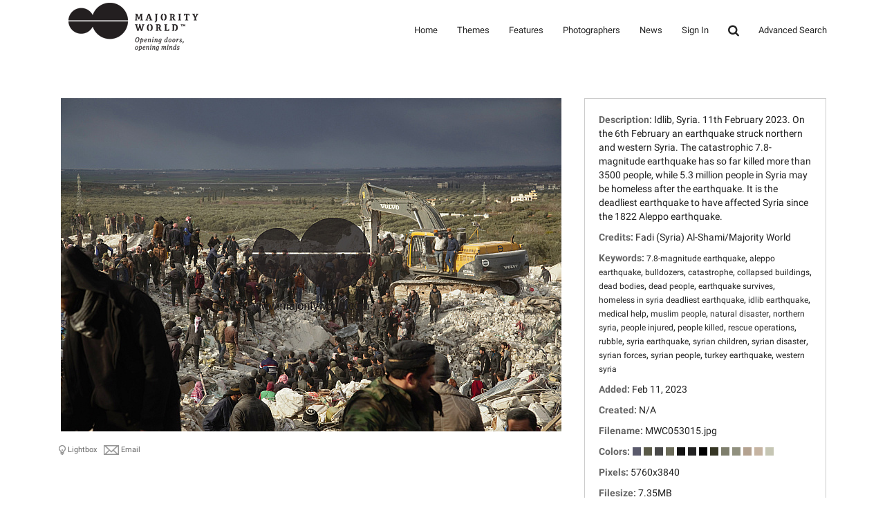

--- FILE ---
content_type: text/html; charset=UTF-8
request_url: https://majorityworld.com/photo/53015/photo-details.html
body_size: 6865
content:

<!doctype html>
<html class="no-js" lang="en">
<head>
    <meta charset="utf-8">
<title>Majority World</title>
<meta name="description" content="Idlib, Syria. 11th February 2023. On the 6th February an earthquake struck northern and western Syria. The catastrophic 7.8-magnitude earthquake has so far killed more than 3500 people, while 5.3 million people in Syria may be homeless after the earthquake. It is the deadliest earthquake to have affected Syria since the 1822 Aleppo earthquake.">
<meta name="keywords" content="7.8-magnitude earthquake,aleppo earthquake,bulldozers,catastrophe,collapsed buildings,dead bodies,dead people,earthquake survives,homeless in syria deadliest earthquake,idlib earthquake,medical help,muslim people,natural disaster,northern syria,people injured,people killed,rescue operations,rubble,syria earthquake,syrian children,syrian disaster,syrian forces,syrian people,turkey earthquake,western syria">
<meta name="robots" content="index, follow">
<meta http-equiv="X-UA-Compatible" content="IE=edge">
<meta name="viewport" content="width=device-width, initial-scale=1, maximum-scale=1">
<link rel="stylesheet" href="https://majorityworld.com/assets/themes/modern/css/roboto.css">
<link rel="stylesheet" href="https://majorityworld.com/assets/themes/modern/css/style.css"/>
<link rel="stylesheet" href="https://majorityworld.com/assets/themes/modern/css/responsive.css"/>

<!--[if lt IE 9]>
<script src="https://majorityworld.com/assets/themes/modern/js/html5shiv.js"></script>
<script src="https://majorityworld.com/assets/themes/modern/js/respond.min.js"></script>
<![endif]-->



    <link rel="stylesheet" type="text/css" href="https://majorityworld.com/assets/themes/modern/style.main.css">

    <link rel="shortcut icon" href="https://majorityworld.com/favicon.ico">
<script type="text/javascript">
    <!--
    var baseURL 	= 'https://majorityworld.com';
    var theme		= 'modern';
    var colorScheme	= 'style.main';
    var imgPath		= 'https://majorityworld.com/assets/themes/modern/images';
    var pageID		= 'mediaDetails';
    var pageMode	= '';
    var miniCart	= '1';
    var browser 	= {  'mobile':'0',  'iOS':'0'  }

    
    
    /*
    * Currency Variables
    */
    var numset = new Object();
    numset.cur_hide_denotation = 1;
    numset.cur_currency_id = '9';
    numset.cur_name = "British Pound";
    numset.cur_code = "GBP";
    numset.cur_denotation = "&pound;";
    numset.cur_denotation_reset = '&pound;';
    numset.cur_decimal_separator = ".";
    numset.cur_decimal_places = 2;
    numset.cur_thousands_separator = ",";
    numset.cur_pos_num_format = 1;
    numset.cur_neg_num_format = 7;
    numset.exchange_rate = 1;
    /*
    * Number Variables
    */
    numset.decimal_separator = ".";
    numset.decimal_places = 2;
    numset.thousands_separator = ",";
    numset.neg_num_format = 1;
    numset.strip_ezeros = 0;
    /*
    * Tax values
    */
    numset.tax_a = 0.000;
    numset.tax_b = 20.000;
    numset.tax_c = 0.000;
    -->
</script>
</head>
<body>
<div id="overlay"></div>
<div id="workbox"></div>
<div id="hoverWindow"><div id="hoverWindowInner"></div></div>
<div id="all">
<header id="top-header" class="top-header" >
                <div class="container">
                    <div class="logo">
                        <h2><a href="https://majorityworld.com/index.php"><img src="https://majorityworld.com/assets/themes/modern/img/MW-logo.png" id="logoimgno"></a></h2>
                    </div><!--end logo-->
                    <span id="btn-menu"><i class="fa fa-list"></i></span>
                    <nav id="main-nav">
                        <ul>
                            <li><a href='https://majorityworld.com/index.php'>Home</a>
                               

                            </li>
                            <li><a href='https://majorityworld.com/galleries/'>Themes</a>
				 <ul>
                            <li><a href='https://majorityworld.com/newest-media/page1/'>* Newest Media *</a> </li>

                            <li><a href='https://majorityworld.com/gallery/Abstract-&-Conceptual/31/page1/'>Abstract & Conceptual</a></li>

                            <li><a href='https://majorityworld.com/gallery/Agriculture,-Fisheries-&-Rural/5/page1/'>Agriculture, Fisheries & Rural</a> </li>

                            <li><a href='https://majorityworld.com/gallery/Animals-&-Wildlife/26/page1/'>Animals and Wildlife</a></li>

                            <li><a href='https://majorityworld.com/gallery/Architecture-&-Interior-Design/11/page1/'>Architecture & Interior Design</a></li>

                            <li><a href='https://majorityworld.com/gallery/Art-&-Crafts/15/page1/'>Art & Crafts</a></li>

                            <li><a href='https://majorityworld.com/gallery/Beauty-&-Fashion/29/page1/'>Beauty & Fashion</a></li>
                                                                                                                
                            <li><a href='https://majorityworld.com/gallery/Business,-Industries-&-Technology/12/page1/'>Business, Industries & Technology</a></li>

                            <li><a href='https://majorityworld.com/gallery/Climate-Change-&-Environment/13/page1/'>Climate Change & Environment</a></li>                  

                            <li><a href='https://majorityworld.com/gallery/Coronavirus,-Medical-&-Health/6/page1/'>Coronavirus, Medical &amp; Health</a></li>
                            
							<li><a href='https://majorityworld.com/gallery/Daily-Life/7/page1/'>Daily Life</a></li>

							<li><a href='https://majorityworld.com/gallery/Education-&-Schooling/32/page1/'>Education & Schooling</a></li>
							
							<li><a href='https://majorityworld.com/gallery/Festivals-&-Cultural-Activities/9/page1/'>Festivals & Cultural Activities</a></li>

							<li><a href='https://majorityworld.com/gallery/Food-&-Drink/20/page1/'>Food & Drink</a></li>

							<li><a href='https://majorityworld.com/gallery/Heritage-&-History/16/page1/'>Heritage & History</a></li>

                            <li><a href='https://majorityworld.com/gallery/Natural-Disasters/25/page1/'>Natural Disasters</a></li>
                            
							<li><a href='https://majorityworld.com/gallery/Nature-&-Landscapes/14/page1/'>Nature & Landscapes</a></li>
							
							<li><a href='https://majorityworld.com/gallery/People-&-Portraits/24/page1/'>People & Portraits</a></li>

							<li><a href='https://majorityworld.com/gallery/Refugees-&-Migrants/30/page1/'>Refugees & Migrants</a></li>							
							
							<li><a href='https://majorityworld.com/gallery/Religion-&-Beliefs/8/page1/'>Religion & Beliefs</a></li>
													
							<li><a href='https://majorityworld.com/gallery/Social-&-Political/18/page1/'>Social & Political</a></li>

							<li><a href='https://majorityworld.com/gallery/Sport-&-Recreation/19/page1/'>Sport & Recreation</a></li>

							<li><a href='https://majorityworld.com/gallery/Transport/27/page1/'>Transport</a></li>
														
							<li><a href='https://majorityworld.com/gallery/Travel-&-Leisure/4/page1/'>Travel & Leisure</a></li>

							</ul>
                            </li>
                            <li><a href='https://majorityworld.com/featured-collections/'>Features</a></li>
                            <li><a href='https://majorityworld.com/contributors/'>Photographers</a></li>
                            <li><a href='https://majorityworld.com/news/'>News</a> </li>
                         
                          						  <li><a href='https://majorityworld.com/login.php?jumpTo=members'>Sign In</a>
							                              </li>
							 <li><a href="#" class="search"><i class="fa fa-search fa-lg" aria-hidden="true"></i></a></li> 
                            <li><a href='https://majorityworld.com/advsearch.php'>Advanced Search</a></li>
							                        </ul>
                    </nav>
					<div class="nav-search" style="display: none">
					<form role="search" action="https://majorityworld.com/search.php" method="get" id="searchFormTest">			
			<input name="clearSearch" value="true" type="hidden">
				<div class="form-group">					
					<input autocomplete="off" class="form-control searchin validate" placeholder="Search images..." name="searchPhrase" id="searchPhrase" type="text" onkeyup="suggest(this.value);" onblur="fill();">
					<div class="suggestionsBox" id="suggestions" style="display: none;"> <img src="https://majorityworld.com/arrow.png" style="position: relative; top: -12px; left: 30px;" alt="upArrow" />
        <div class="suggestionList" id="suggestionsList"> &nbsp; </div>
      </div>					
				</div>
      </form>
      </div>
        </div><!--end container -->
            </header>
			



<div class="container warp">
    
    <div class="row">
        <div class="col-md-12">
                    </div>
    </div>


    <div class="row">
        <div class="col-md-8 mediaPreviewCol">
            <input type="hidden" value="53015" id="mediaID">
            
                            <div class="previewContainer"><img
                            src="https://majorityworld.com/samples/NTEwMzU0ZTE3YzA0ZjMw/NDU2NGUxN2MwNGYzMA==/photo.jpg"
                            title="" alt=""
                            class="img-responsive"></div>
                                    <div style="margin-top: 4px; overflow: auto; clear: both;">
                <p style="float: left; overflow: auto"></p>
                <p class="mediaPreviewContainerIcon addToLightboxButton"
                                           lightboxItemID="0" mediaID="53015">
                    <img src="https://majorityworld.com/assets/themes/modern/images/lightbox.icon.0.png"
                         id="addToLightboxButton53015" inLightbox="0">
                    Lightbox</p>                <p class="mediaPreviewContainerIcon emailToFriend"
                                                     mediaID="53015">
                    <img src="https://majorityworld.com/assets/themes/modern/images/email.icon.0.png">
                    Email</p>                                <!--<p class="mediaPreviewContainerIcon clickToEnlarge" mediaID="53015"><img src="https://majorityworld.com/assets/themes/modern/images/enlarge.icon.0.png"> Enlarge</p>-->
            </div>
        </div>

        <div class="col-md-4">
            <ul class="mediaDetailsList">

                
                                                                                                <li>


                                                        <span class="mediaDetailLabel mediaDetailLabeldescription" style="float: left;">
									Description:&nbsp;
																	
									</span>

                                                                                        <span class="mediaDetailValue mediaDetailValuedescription">Idlib, Syria. 11th February 2023. On the 6th February an earthquake struck northern and western Syria. The catastrophic 7.8-magnitude earthquake has so far killed more than 3500 people, while 5.3 million people in Syria may be homeless after the earthquake. It is the deadliest earthquake to have affected Syria since the 1822 Aleppo earthquake.</span>
                                                    </li>
                                                                                <li>


                                                        <span class="mediaDetailLabel mediaDetailLabelphotographercopyright" style="float: left;">
									Credits:&nbsp; </span>
                                                            Fadi (Syria) Al-Shami/Majority World
                                                        									
									</span>

                            
                                                        


                                                    </li>
                                                                                <li>


                                                        <span class="mediaDetailLabel mediaDetailLabelkeywords" style="float: left;">
									Keywords:&nbsp;
																	
									</span>

                                                                                                                            <a href="https://majorityworld.com/search.php?clearSearch=true&searchPhrase=7.8-magnitude earthquake"
                                       class="colorLink">7.8-magnitude earthquake</a>,                                                                    <a href="https://majorityworld.com/search.php?clearSearch=true&searchPhrase=aleppo earthquake"
                                       class="colorLink">aleppo earthquake</a>,                                                                    <a href="https://majorityworld.com/search.php?clearSearch=true&searchPhrase=bulldozers"
                                       class="colorLink">bulldozers</a>,                                                                    <a href="https://majorityworld.com/search.php?clearSearch=true&searchPhrase=catastrophe"
                                       class="colorLink">catastrophe</a>,                                                                    <a href="https://majorityworld.com/search.php?clearSearch=true&searchPhrase=collapsed buildings"
                                       class="colorLink">collapsed buildings</a>,                                                                    <a href="https://majorityworld.com/search.php?clearSearch=true&searchPhrase=dead bodies"
                                       class="colorLink">dead bodies</a>,                                                                    <a href="https://majorityworld.com/search.php?clearSearch=true&searchPhrase=dead people"
                                       class="colorLink">dead people</a>,                                                                    <a href="https://majorityworld.com/search.php?clearSearch=true&searchPhrase=earthquake survives"
                                       class="colorLink">earthquake survives</a>,                                                                    <a href="https://majorityworld.com/search.php?clearSearch=true&searchPhrase=homeless in syria deadliest earthquake"
                                       class="colorLink">homeless in syria deadliest earthquake</a>,                                                                    <a href="https://majorityworld.com/search.php?clearSearch=true&searchPhrase=idlib earthquake"
                                       class="colorLink">idlib earthquake</a>,                                                                    <a href="https://majorityworld.com/search.php?clearSearch=true&searchPhrase=medical help"
                                       class="colorLink">medical help</a>,                                                                    <a href="https://majorityworld.com/search.php?clearSearch=true&searchPhrase=muslim people"
                                       class="colorLink">muslim people</a>,                                                                    <a href="https://majorityworld.com/search.php?clearSearch=true&searchPhrase=natural disaster"
                                       class="colorLink">natural disaster</a>,                                                                    <a href="https://majorityworld.com/search.php?clearSearch=true&searchPhrase=northern syria"
                                       class="colorLink">northern syria</a>,                                                                    <a href="https://majorityworld.com/search.php?clearSearch=true&searchPhrase=people injured"
                                       class="colorLink">people injured</a>,                                                                    <a href="https://majorityworld.com/search.php?clearSearch=true&searchPhrase=people killed"
                                       class="colorLink">people killed</a>,                                                                    <a href="https://majorityworld.com/search.php?clearSearch=true&searchPhrase=rescue operations"
                                       class="colorLink">rescue operations</a>,                                                                    <a href="https://majorityworld.com/search.php?clearSearch=true&searchPhrase=rubble"
                                       class="colorLink">rubble</a>,                                                                    <a href="https://majorityworld.com/search.php?clearSearch=true&searchPhrase=syria earthquake"
                                       class="colorLink">syria earthquake</a>,                                                                    <a href="https://majorityworld.com/search.php?clearSearch=true&searchPhrase=syrian children"
                                       class="colorLink">syrian children</a>,                                                                    <a href="https://majorityworld.com/search.php?clearSearch=true&searchPhrase=syrian disaster"
                                       class="colorLink">syrian disaster</a>,                                                                    <a href="https://majorityworld.com/search.php?clearSearch=true&searchPhrase=syrian forces"
                                       class="colorLink">syrian forces</a>,                                                                    <a href="https://majorityworld.com/search.php?clearSearch=true&searchPhrase=syrian people"
                                       class="colorLink">syrian people</a>,                                                                    <a href="https://majorityworld.com/search.php?clearSearch=true&searchPhrase=turkey earthquake"
                                       class="colorLink">turkey earthquake</a>,                                                                    <a href="https://majorityworld.com/search.php?clearSearch=true&searchPhrase=western syria"
                                       class="colorLink">western syria</a>                                                                                    </li>
                                                                                                                                                        <li>


                                                        <span class="mediaDetailLabel mediaDetailLabeldate" style="float: left;">
									Added:&nbsp;
																	
									</span>

                                                                                        <span class="mediaDetailValue mediaDetailValuedate">Feb 11, 2023</span>
                                                    </li>
                                                                                <li>


                                                        <span class="mediaDetailLabel mediaDetailLabelcreated" style="float: left;">
									Created:&nbsp;
																	
									</span>

                                                                                        <span class="mediaDetailValue mediaDetailValuecreated">N/A</span>
                                                    </li>
                                                                                <li>


                                                        <span class="mediaDetailLabel mediaDetailLabelfilename" style="float: left;">
									Filename:&nbsp;
																	
									</span>

                                                                                        <span class="mediaDetailValue mediaDetailValuefilename">MWC053015.jpg</span>
                                                    </li>
                                                                                <li>


                                                        <span class="mediaDetailLabel mediaDetailLabelcolorPalette" style="float: left;">
									Colors:&nbsp;
																	
									</span>

                                                                                                                            <span class="colorSwatch" style="background-color: #5a5a6c"
                                          title='#5a5a6c'></span>
                                                                    <span class="colorSwatch" style="background-color: #5a5a48"
                                          title='#5a5a48'></span>
                                                                    <span class="colorSwatch" style="background-color: #484848"
                                          title='#484848'></span>
                                                                    <span class="colorSwatch" style="background-color: #6c6c5a"
                                          title='#6c6c5a'></span>
                                                                    <span class="colorSwatch" style="background-color: #121212"
                                          title='#121212'></span>
                                                                    <span class="colorSwatch" style="background-color: #242424"
                                          title='#242424'></span>
                                                                    <span class="colorSwatch" style="background-color: #000000"
                                          title='#000000'></span>
                                                                    <span class="colorSwatch" style="background-color: #363624"
                                          title='#363624'></span>
                                                                    <span class="colorSwatch" style="background-color: #7e7e6c"
                                          title='#7e7e6c'></span>
                                                                    <span class="colorSwatch" style="background-color: #90907e"
                                          title='#90907e'></span>
                                                                    <span class="colorSwatch" style="background-color: #b4a290"
                                          title='#b4a290'></span>
                                                                    <span class="colorSwatch" style="background-color: #c6b4a2"
                                          title='#c6b4a2'></span>
                                                                    <span class="colorSwatch" style="background-color: #c6c6b4"
                                          title='#c6c6b4'></span>
                                
                                                    </li>
                                                                                <li>


                                                        <span class="mediaDetailLabel mediaDetailLabelresolution" style="float: left;">
									Pixels:&nbsp;
																	
									</span>

                                                                                        <span class="mediaDetailValue mediaDetailValueresolution">5760x3840</span>
                                                    </li>
                                                                                <li>


                                                        <span class="mediaDetailLabel mediaDetailLabelfilesize" style="float: left;">
									Filesize:&nbsp;
																	
									</span>

                                                                                        <span class="mediaDetailValue mediaDetailValuefilesize">7.35MB</span>
                                                    </li>
                                                                                <li>


                                                        <span class="mediaDetailLabel mediaDetailLabelphotographer" style="float: left;">
									Photographer:&nbsp;
																	
									</span>

                                                                                        <span class="mediaDetailValue mediaDetailValuephotographer">Fadi Al-Shami</span>
                                                    </li>
                                                                                <li>


                                                        <span class="mediaDetailLabel mediaDetailLabelowner" style="float: left;">
									Owner:&nbsp;
																	
									</span>

                                                                                        <span class="mediaDetailValue mediaDetailValueowner">
											                                                <a href="https://majorityworld.com/contributor/Fadi-Al-Shami/2693/"
                                                   class="colorLink">
												
                                                    Fadi Al-Shami
												</a>
                                            										</span>
                                                    </li>
                                                                                </ul>
        </div>
    </div>

    <div class="row">
        <div class="col-md-12">
            <ul id="mediaPurchaseTabsContainer" class="tabs">
                                    <li container="purchaseDigitalDownloads">Digital Downloads</li>                                                                            </ul>

                            <div class="mediaPurchaseContainers" id="purchaseDigitalDownloads" style="display: block">
                                            <div class="purchaseRow">
                            <h2><a href="https://majorityworld.com/digitals/0/53015/dspname.html"
                                   class="workboxLink workboxLinkAttach">Original</a></h2>
                            <!--0 - <br>-->
                            <p class="purchaseListDescription">License:
                                <strong>Standard</strong>
                                                                </p>                            <p class="purchaseListDescription">Resolution:
                                <strong>5760 x 3840 px</strong>
                                <em>( 48.8cm x 32.5cm
                                    @ 300 dpi )</em></p>                            <!--<br>-->
                                                                                    <p class="purchaseListDescription"></p>
                            <p
                                    style="display: none" class="purchaseListPrice"><span
                                    class="price">&pound;0.00</span> <span
                                    class="taxIncMessage">
                                (Including Tax)</span></p>                            <a href="https://majorityworld.com/digitals/0/53015/dspname.html"
                               class="workboxLink workboxLinkAttach btn btn-xs btn-primary loginbtncolor">DOWNLOAD</a>
                        </div>
                                    </div>
            
            
            
            
            
            
            
            
            
        </div>
    </div>

    <div class="row">
        <div class="col-md-12">

            <div id="mediaExtraInfoDG" style="margin-bottom: 30px;">
                <ul class="tabs">
                                            <li container="similarMediaDGC">Similar Media</li>                                            <li container="commentsDGC">Comments</li>                                            <li container="taggingDGC">Member Tags</li>                                            <li container="iptcDGC">IPTC</li>                                            <li container="exifDGC">EXIF</li>                                            <li container="shareMedia">Share</li>                </ul>
                                    <div class="dataGroupContainer" id="similarMediaDGC">
                        <div id="mediaSimilarPhotos" mediaID="53015" galleryID=""
                             galleryMode="" style="overflow: auto; min-height: 30px;"></div>
                    </div>
                                                    <div class="dataGroupContainer" id="commentsDGC">
                        <p class="notice" id="newCommentMessage"></p>
                                                    <form action="" id="newCommentForm" method="post" class="form-group">
                                <input type="hidden" name="action" value="newComment">
                                <input type="hidden" name="formKey" value="F9BC2BEFF1DB7AA119E364015F5A86AF">
                                <div id="newCommentContainer">
                                    Add New Comment <img src="https://majorityworld.com/assets/themes/modern/images/down.arrow.png"><br>
                                    <textarea class="form-control" name="newComment" id="newComment"></textarea><br>
                                    <input type="submit" value="Submit" style="float: right;"
                                           class="btn btn-xs btn-primary loginbtncolor">
                                </div>
                            </form>
                                                <div id="mediaComments" mediaID="53015" style="min-height: 30px;"></div>
                    </div>
                                                    <div class="dataGroupContainer" id="taggingDGC" style="overflow: auto;">
                                                    <div style="float: right; color: #666; font-weight: bold; font-size: 11px; float: right; margin-top: 10px;">
                                Add Tag: <br>
                                <form action="" id="newTagForm" method="post" class="form-group">
                                    <input type="hidden" name="action" value="newTag">
                                    <input type="hidden" name="formKey" value="F9BC2BEFF1DB7AA119E364015F5A86AF">
                                    <input type="text" style="min-width: 150px;" name="newTag" id="newTag"
                                           class="form-control">
                                    <input type="submit" value="Submit"
                                           style="vertical-align: middle; float: right;"
                                           class="btn btn-xs btn-primary loginbtncolor">
                                </form>
                            </div>
                                                <p class="notice" id="newTagMessage"></p>
                        <div id="mediaTags" mediaID="53015" style="min-height: 30px;"></div>
                    </div>
                
                                    <div class="dataGroupContainer" id="iptcDGC">
                        <ul style="color: #999">
                                                                                                                                                            <li>
                                        <span class="mediaDetailLabel mediaDetailLabeliptc_description">Description</span>:
                                        <span class="mediaDetailValue mediaDetailValueiptc_description">Idlib, Syria. 11th February 2023. On the 6th February an earthquake struck northern and western Syria. The catastrophic 7.8-magnitude earthquake has so far killed more than 3500 people, while 5.3 million people in Syria may be homeless after the earthquake. It is the deadliest earthquake to have affected Syria since the 1822 Aleppo earthquake.</span>
                                    </li>
                                                                                                                                                                                            <li>
                                        <span class="mediaDetailLabel mediaDetailLabeliptc_date_created">Date Created</span>:
                                        <span class="mediaDetailValue mediaDetailValueiptc_date_created">0000-00-00 00:00:00</span>
                                    </li>
                                                                                                                                <li>
                                        <span class="mediaDetailLabel mediaDetailLabeliptc_author">Author</span>:
                                        <span class="mediaDetailValue mediaDetailValueiptc_author">Fadi Al-Shami</span>
                                    </li>
                                                                                                                                                                                                                                                                                                                                                                                                                                                                                                                                                                                                                                                                                            <li>
                                        <span class="mediaDetailLabel mediaDetailLabeliptc_copyright_notice">Copyright Notice</span>:
                                        <span class="mediaDetailValue mediaDetailValueiptc_copyright_notice">Fadi Al-Shami/ Majority World</span>
                                    </li>
                                                                                    </ul>
                    </div>
                
                                    <div class="dataGroupContainer" id="exifDGC">
                        <ul style="color: #999">
                                                                                                <li>
                                        <span class="mediaDetailLabel mediaDetailLabelexif_FileName">Filename</span>:
                                        <span class="mediaDetailValue mediaDetailValueexif_FileName">BG8A9150.jpg</span>
                                    </li>
                                                                                                                                <li>
                                        <span class="mediaDetailLabel mediaDetailLabelexif_FileDateTime">File Date/Time</span>:
                                        <span class="mediaDetailValue mediaDetailValueexif_FileDateTime">1676138752</span>
                                    </li>
                                                                                                                                <li>
                                        <span class="mediaDetailLabel mediaDetailLabelexif_FileSize">File Size</span>:
                                        <span class="mediaDetailValue mediaDetailValueexif_FileSize">7705294</span>
                                    </li>
                                                                                                                                <li>
                                        <span class="mediaDetailLabel mediaDetailLabelexif_FileType">File Type</span>:
                                        <span class="mediaDetailValue mediaDetailValueexif_FileType">2</span>
                                    </li>
                                                                                                                                <li>
                                        <span class="mediaDetailLabel mediaDetailLabelexif_MimeType">Mime Type</span>:
                                        <span class="mediaDetailValue mediaDetailValueexif_MimeType">image/jpeg</span>
                                    </li>
                                                                                                                                <li>
                                        <span class="mediaDetailLabel mediaDetailLabelexif_SectionsFound">Sections Found</span>:
                                        <span class="mediaDetailValue mediaDetailValueexif_SectionsFound">ANY_TAG, IFD0, THUMBNAIL, EXIF</span>
                                    </li>
                                                                                                                                <li>
                                        <span class="mediaDetailLabel mediaDetailLabelexif_ImageDescription">Image Description</span>:
                                        <span class="mediaDetailValue mediaDetailValueexif_ImageDescription">Idlib, Syria. 11th February 2023. On the 6th February an earthquake struck northern and western Syria. The catastrophic 7.8-magnitude earthquake has so far killed more than 3500 people, while 5.3 million people in Syria may be homeless after the earthquak</span>
                                    </li>
                                                                                                                                                                                                                                                        <li>
                                        <span class="mediaDetailLabel mediaDetailLabelexif_Orientation">Orientation</span>:
                                        <span class="mediaDetailValue mediaDetailValueexif_Orientation">1</span>
                                    </li>
                                                                                                                                <li>
                                        <span class="mediaDetailLabel mediaDetailLabelexif_XResolution">XResolution</span>:
                                        <span class="mediaDetailValue mediaDetailValueexif_XResolution">960000/10000</span>
                                    </li>
                                                                                                                                <li>
                                        <span class="mediaDetailLabel mediaDetailLabelexif_YResolution">YResolution</span>:
                                        <span class="mediaDetailValue mediaDetailValueexif_YResolution">960000/10000</span>
                                    </li>
                                                                                                                                <li>
                                        <span class="mediaDetailLabel mediaDetailLabelexif_ResolutionUnit">Resolution Unit</span>:
                                        <span class="mediaDetailValue mediaDetailValueexif_ResolutionUnit">2</span>
                                    </li>
                                                                                                                                <li>
                                        <span class="mediaDetailLabel mediaDetailLabelexif_Software">Software</span>:
                                        <span class="mediaDetailValue mediaDetailValueexif_Software">Adobe Photoshop CS6 (Windows)</span>
                                    </li>
                                                                                                                                <li>
                                        <span class="mediaDetailLabel mediaDetailLabelexif_DateTime">Date/Time</span>:
                                        <span class="mediaDetailValue mediaDetailValueexif_DateTime">2023:02:11 22:50:50</span>
                                    </li>
                                                                                                                                                                                            <li>
                                        <span class="mediaDetailLabel mediaDetailLabelexif_Exif_IFD_Pointer">Exif IFD Pointer</span>:
                                        <span class="mediaDetailValue mediaDetailValueexif_Exif_IFD_Pointer">656</span>
                                    </li>
                                                                                                                                                                                                                                                                                                                                                                                                                                            <li>
                                        <span class="mediaDetailLabel mediaDetailLabelexif_ExifVersion">Exif Version</span>:
                                        <span class="mediaDetailValue mediaDetailValueexif_ExifVersion">0221</span>
                                    </li>
                                                                                                                                                                                                                                                                                                                                                                                                                                                                                                                                                                                                                                                                                            <li>
                                        <span class="mediaDetailLabel mediaDetailLabelexif_ColorSpace">Color Space</span>:
                                        <span class="mediaDetailValue mediaDetailValueexif_ColorSpace">65535</span>
                                    </li>
                                                                                                                                <li>
                                        <span class="mediaDetailLabel mediaDetailLabelexif_ExifImageWidth">Exif Image Width</span>:
                                        <span class="mediaDetailValue mediaDetailValueexif_ExifImageWidth">5760</span>
                                    </li>
                                                                                                                                <li>
                                        <span class="mediaDetailLabel mediaDetailLabelexif_ExifImageLength">Exif Image Length</span>:
                                        <span class="mediaDetailValue mediaDetailValueexif_ExifImageLength">3840</span>
                                    </li>
                                                                                                                                                                                                                                                                                                                                                                                                                                                                                                                                                                                                                                                                                                                                                                                                                                                                                                                                                                                                                                                                                                                                                                                                            </ul>
                    </div>
                
                
                                    <div class="dataGroupContainer" id="shareMedia">
                        <div class="divTable" style="width: 100%">
                            <div class="divTableRow">
                                <div class="divTableCell" style="vertical-align: top"></div>
                                <div class="divTableCell" style="width: 100%;">
                                    <h2>BBCode</h2>
                                    <p class="purchaseListDescription"><textarea name="bbcode" style="min-width: 609px"
                                                                                 class="form-control">[url=https://majorityworld.com/photo/53015/photo-details.html][img]https://majorityworld.com/samples/NTEwMzU0ZTE3YzA0ZjMw/NDU2NGUxN2MwNGYzMA==/photo.jpg[/img][/url]</textarea>
                                    </p>
                                </div>
                            </div>
                            <div class="divTableRow">
                                <div class="divTableCell" style="vertical-align: top"></div>
                                <div class="divTableCell" style="width: 100%;padding-top:10px">
                                    <h2>HTML</h2>
                                    <p class="purchaseListDescription"><textarea name="html" style="min-width: 609px"
                                                                                 class="form-control"><a
                                                    href="https://majorityworld.com/photo/53015/photo-details.html" title="" alt=""><img
                                                        src="https://majorityworld.com/samples/NTEwMzU0ZTE3YzA0ZjMw/NDU2NGUxN2MwNGYzMA==/photo.jpg"
                                                        title="" alt=""
                                                        border="0"></a></textarea></p>
                                </div>
                            </div>
                            <div class="divTableRow">
                                <div class="divTableCell" style="vertical-align: top"></div>
                                <div class="divTableCell" style="width: 100%;padding-top:10px">
                                    <h2>Link</h2>
                                    <p class="purchaseListDescription"><input type="textbox" name="linkto"
                                                                              value="https://majorityworld.com/photo/53015/photo-details.html"
                                                                              style="min-width: 609px"
                                                                              class="form-control"></p>
                                </div>
                            </div>
                        </div>
                    </div>
                            </div>
                    </div>
    </div>
</div>



<div id="the-footer">
    <div class="container">
        <div class="row">
            <div class="col-md-5">
                <div id="footerlinks">
                    <a title="About Us" href="https://majorityworld.com/about.php">About Us</a> |
					<a title="Our Team" href="https://majorityworld.com/out-team.php">Our Team</a> |
					<a title="Our Community" href="https://majorityworld.com/community.php">Our Community</a> |
					<a title="Contact Us" href="https://majorityworld.com/contact.php">Contact us</a> |
					<a title="View Terms &amp; Conditions page" href="https://majorityworld.com/terms.of.use.php">Terms &amp; Conditions</a>
                </div>
            </div>
            <div class="col-md-3">
                <div><a href="https://web.facebook.com/MajorityWorldCIC" target="_blank" class="facebook"></a>
                    <a href="https://twitter.com/Majority_World" class="twitter" target="_blank"></a>

                    <a href="https://www.instagram.com/majorityw" class="instagram" target="_blank"></a>
                    
                <a href="https://www.linkedin.com/company/majority-world-cic" class="linkedin" target="_blank"></a>

                </div>
            </div>
            <div class="col-md-4">
                <p><a href="https://majorityworld.com">Majority World</a> © 2026. All Right Reserved.</p>
            </div>
        </div>
    </div>
</div>

<div class="go-up">
    <a href="#"><i class="fa fa-chevron-up"></i></a>
</div>
<script type="text/javascript" src="https://majorityworld.com/assets/javascript/jquery/jquery.min.js"></script>
<script type="text/javascript" src="https://majorityworld.com/assets/javascript/jquery.marquee.min.js"></script>
<script type="text/javascript" src="https://majorityworld.com/assets/javascript/gallery.js"></script>


<script src="https://majorityworld.com/assets/themes/modern/js/plugins.js"></script>
<script src="https://majorityworld.com/assets/themes/modern/js/jquery.bxslider.min.js"></script>
<script async src="https://www.googletagmanager.com/gtag/js?id=UA-114989904-1"></script>
<script src="https://majorityworld.com/assets/themes/modern/js/google.js"></script>
<script type="text/javascript" src="https://majorityworld.com/assets/themes/modern/js/custom.js"></script>

<script type="text/javascript" src="https://majorityworld.com/assets/javascript/shared.min.js"></script>
<script type="text/javascript" src="https://majorityworld.com/assets/themes/modern/js/theme.js"></script>
<script type="text/javascript" src="https://majorityworld.com/assets/javascript/public.min.js"></script>
<script type="text/javascript" src="https://majorityworld.com/assets/jwplayer/jwplayer.min.js"></script>



<script type="text/javascript">
    $(function () {
        $("a.search").click(function () {
            $("div.nav-search").toggle("slow");
        });
        $('.bxslider').bxSlider({
            mode: 'fade',
            pager: false,
            captions: true,
            auto: true,
            speed: 800,
        });
        $('.marquee').marquee({
            duration: 30500,
            gap: 0,
            delayBeforeStart: 0,
            //'left' or 'right'
            direction: 'left',
            duplicated: true
        });
        
        
        
    });
</script>

<script type="text/javascript" src="https://majorityworld.com/assets/javascript/media.details.js"></script>
<script type="text/javascript">
	function registerMyDG(dataGroupId) {
		$('#' + dataGroupId + ' .tabs li:first').addClass('selectedTab'); // Set the first tab as selected
		$('#' + dataGroupId + ' .dataGroupContainer:first').show(); // Set the first purchase container visible

		$('#' + dataGroupId + ' .tabs li').click(function (event) {
			$('#' + dataGroupId + ' .tabs li').removeClass('selectedTab');
			$(this).addClass('selectedTab');
			$('#' + dataGroupId + ' .dataGroupContainer').hide();
			$('#' + $(this).attr('container')).show();
		});
	}
	$(function () {
		$('#mediaPurchaseTabsContainer li:first').addClass('mediaPurchaseTabsSelected'); // Set the first tab as selected
		$('.mediaPurchaseContainers:first').show(); // Set the first purchase container visible

		$('#mediaPurchaseTabsContainer li').click(function (event) {
			$('#mediaPurchaseTabsContainer li').removeClass('mediaPurchaseTabsSelected');
			$(this).addClass('mediaPurchaseTabsSelected');
			$('.mediaPurchaseContainers').hide();
			$('#' + $(this).attr('container')).show();
		});

		/*
        * Load media comments
        */
		if ($('#mediaComments')) {
			loadComments();
		}

		/*
        * Load media comments
        */
		if ($('#mediaTags')) {
			loadTags();
		}

		/*
        * Load similar media
        */
		if ($('#mediaSimilarPhotos')) {
			$('#mediaSimilarPhotos').addClass('mediaDetailsBoxesLoader');

			$.get(baseURL + '/similar.media.php', {
				mediaID: $('#mediaSimilarPhotos').attr('mediaID'),
				galleryID: $('#mediaSimilarPhotos').attr('galleryID'),
				galleryMode: $('#mediaSimilarPhotos').attr('galleryMode')
			}, function (data) {
				$('#mediaSimilarPhotos').removeClass('mediaDetailsBoxesLoader');
				$('#mediaSimilarPhotos').html(data);
			});
		}

		/*
        * Make color swatches clickable
        */
		$('.colorSwatch').click(function () {
			var hexColor = $(this).attr('title').replace('#', '');
			goto(baseURL + '/search.php?clearSearch=true&hex=' + hexColor);
		});

		/*
        * Back/next/prev buttons
        */
		$('#backButton, #nextButton, #prevButton').click(function () {
			var url = $(this).attr('href');
			goto(url);
		});
		registerMyDG('mediaExtraInfoDG');
	});
</script>
</body>
</html>



--- FILE ---
content_type: text/javascript
request_url: https://majorityworld.com/assets/themes/modern/js/custom.js
body_size: 1588
content:
(function ($) {
    "use strict";
    $(function () {
        $('a[href*=#]:not([href=#])').on('click', function () {
            if (location.pathname.replace(/^\//, '') == this.pathname.replace(/^\//, '') && location.hostname == this.hostname) {
                var target = $(this.hash);
                target = target.length ? target : $('[name=' + this.hash.slice(1) + ']');
                if (target.length) {
                    $('html,body').animate({
                        scrollTop: target.offset().top
                    }, 1000);
                    return false;
                }
            }
        });
    });

    /*fixed nav on scroll*/
    $(window).scroll(function () {
        if ($(window).scrollTop() > 2) {
            //    $('#top-header').addClass('fixed fade-in', 900);
            //	$('#top-header').addClass('fixed').fadeIn(1000);
            $("#top-header").css({
                "background-color": "rgb(238, 238, 238)",
                "left": "0",
                "top": "0",
                "z-index": "11",
                "margin-bottom": "60px",
                "position": "fixed",
                "right": "0",
            });
            //	$('#top-header').addClass('fixed',500);
            //	$("#logoimg").attr("src", "http://drik.net/mw/assets/themes/modern/img/dblbbl.png");
        } else {
            //    $('#top-header').removeClass('fixed fade-in', 900);
            //$('#top-header').removeClass('fixed').fadeIn(1000);
            $("#top-header").css({
                "background-color": "rgb(255, 255, 255)",
                "margin-bottom": "30px",
                "position": "relative"
            });
            //	$("#logoimg").attr("src", "http://drik.net/mw/assets/themes/modern/img/mw-logo.gif");

        }
    });


    $(window).scroll(function () {
        var scroll = $(window).scrollTop();
        $(".parallax-zoom-blur img").css({
            width: (100 + scroll / 10) + "%",
            top: -(scroll / 10) + "%",
            "-webkit-filter": "blur(" + (scroll / 100) + "px)",
            filter: "blur(" + (scroll / 100) + "px)"
        });
    });

    //menu hover
    $(function () {
        $('#main-nav ul').find('ul').show().hide();
        $('#main-nav  li').hover(function () {
            $(this).children('ul').stop().fadeIn(300);
        }, function () {
            $(this).children('ul').stop().fadeOut('fast');
        });
    });

    $('#btn-menu').on('click', function () {
        $('#main-nav').slideToggle(300);
        $("i", this).toggleClass("fa-list fa-close ");
    });

    $(window).on('resize', function () {
        var win = $(this); //this = window
        if (win.width() >= 1000) {
            $('#main-nav').css({
                display: 'block'
            });
        }
    });


    $(document).ready(function () {
        if (typeof bxSlider === 'function') {
            $('.bxslider').bxSlider({
                //     mode: 'fade',
                pager: false,
                captions: true,
                auto: true,
                speed: 800,
                moveSlides: 1,
                responsive: true,
                adaptiveHeight: true,
                preloadImages: 'visible',
                mode: 'horizontal',
                onSliderLoad: function () {
                    $(".bxslider").css("visibility", "visible");
                }
            });
        }

        //	$("img.lazy").lazyload();
    });

    //main-slider
    if (typeof owlCarousel === 'function') {
        $('.main-slider').owlCarousel({
            items: 1,
            rtl: true,
            nav: true,
            dots: false,
            autoPlay: true,
            navText: [
                "PREV",
                'NEXT'
            ]
        });

        //testimoniol-slider
        $('.testimoniol-slider').owlCarousel({
            items: 1,
            trl: true,
            margin: 30,
            stagePadding: 30,
            smartSpeed: 450,

        });
        //our-team-slider
        $('.our-team-slider').owlCarousel({
            margin: 30,
            responsiveClass: true,
            trl: true,
            loop: true,
            responsive: {
                0: {
                    items: 1
                },
                600: {
                    items: 2
                },
                1000: {
                    items: 3,
                    loop: false
                }
            }
        });
        //our-clients-slider
        $('.our-clients-slider').owlCarousel({
            margin: 30,
            trl: true,
            lazyLoad: false,
            responsiveClass: true,
            responsive: {
                400: {
                    items: 1
                },
                600: {
                    items: 2
                },
                1000: {
                    items: 2
                }
            }
        });

        $('.gallary-post ul,.post-slide ul').owlCarousel({
            margin: 30,
            trl: true,
            items: 1,
            nav: true,
            navText: [
                '<i class="fa fa-angle-double-left"></i>',
                '<i class="fa fa-angle-double-right"></i>'
            ]
        });
        $('.single-post-img').owlCarousel({
            margin: 5,
            autoplay: true,
            trl: true,
            items: 1,
            nav: true, navText: [
                '<i class="fa fa-angle-double-left"></i>',
                '<i class="fa fa-angle-double-right"></i>'
            ]
        });

    }

    // page transitions
    if (typeof animsition === 'function') {
        $(".animsition").animsition({
            inClass: 'fade-in-down-sm',
            outClass: 'fade-out-down-sm',
            inDuration: 1000,
            outDuration: 200,
            // linkElement           :   '.animsition-link',
            loading: true,
            loadingParentElement: 'body', //animsition wrapper element
            loadingClass: 'animsition-loading',
            unSupportCss: ['animation-duration',
                '-webkit-animation-duration',
                '-o-animation-duration'
            ],
            overlay: false,
            overlayClass: 'animsition-overlay-slide',
            overlayParentElement: 'body'
        });
    }

    //lighbox
    if (typeof fancybox === 'function') {
        $('.sb').fancybox();
    }

    //isotope portfolio
    $(window).load(function () {
        var $container = $('.portfolioContainer');
        $container.isotope({
            filter: '*',
            animationOptions: {
                duration: 750,
                easing: 'linear',
                queue: false
            }
        });
        $('.portfolioFilter a').on('click', function () {
            $('.portfolioFilter .current').removeClass('current');
            $(this).addClass('current');
            var selector = $(this).attr('data-filter');
            $container.isotope({
                filter: selector,
                animationOptions: {
                    duration: 750,
                    easing: 'linear',
                    queue: false
                }
            });
            return false;
        });
    });

    // Sections backgrounds
    var pageSection = $("div,section");
    pageSection.each(function (indx) {
        if ($(this).attr("data-background")) {
            $(this).css("background-image", "url(" + $(this).data("background") + ")");
        }
    });

    // Parallax        
    $(".parallax-1").parallax("50%", -1);


    //parallax2
    $('.parallax-2').mousemove(function (e) {
        var x = (e.pageX * -0.3 / 2), y = (e.pageY * -1 / 2);
        $(this).css('background-position', x + 'px ' + y + 'px');
    });


    // to top
    $(window).scroll(function () {
        if ($(this).scrollTop() > 400) {
            $('.go-up').fadeIn();
        } else {
            $('.go-up').fadeOut();
        }
    });
    $('.go-up').on('click', function () {
        $("html, body").animate({
            scrollTop: 0
        }, 600);
        return false;
    });
})(jQuery); //end

--- FILE ---
content_type: text/javascript
request_url: https://majorityworld.com/assets/javascript/public.min.js
body_size: 8613
content:
//if(!themeJS) alert('No theme.js loaded'); // Check to make sure that the theme JS has been loaded

var currentMousePos = {x: -1, y: -1}; // Set initial mouse position

(function ($) {
    // place this before all of your code, outside of document ready.
    $.fn.clicktoggle = function (a, b) {
        return this.each(function () {
            var clicked = false;
            $(this).bind("click", function () {
                if (clicked) {
                    clicked = false;
                    return b.apply(this, arguments);
                }
                clicked = true;
                return a.apply(this, arguments);
            });
        });// fixed typo here, was missing )
    };

    // var currentMousePos = {x: -1, y: -1}; // Set initial mouse position

    /*
    * Run when page is first loaded
    */
    $(function () {
        /*
        * viewCartLink
        */
        $('.viewCartLink').click(function (event) {
            if (miniCart == '1') {
                event.preventDefault();
                openMiniCart();
            }
        });

        $('#cartPreviewContainer').mouseleave(function (event) {
            if (miniCart == '1') {
                closeMiniCart();
            }
        });


        /*
        * Mini Cart link
        */
        $('.miniCartLink').click(function (event) {
            event.preventDefault();

            $('#miniCartContainer').html('');

            var addToCartLink = $(this).attr('href') + '&miniCart=1&onlyLastAdded=1';

            // Submit link to cart using ajax
            $.ajax({
                type: 'GET',
                url: addToCartLink,
                error: function (jqXHR, errorType, errorThrown) {
                    alert(errorType + ' - ' + jqXHR.responseText);
                },
                dataType: 'json',
                success: function (data, textStatus) {
                    addToMiniCart(data);
                }
            });
        });

        /*
        * Shortcut keys to clear a session and debug mode
        */
        $(document).keydown(function (e) {
            if (e.ctrlKey || e.metaKey) {
                //var pathname = window.location.pathname;
                // Debug Mode On
                if (String.fromCharCode(e.charCode || e.keyCode) == "D") {
                    goto(baseURL + '/index.php?debugMode=on');
                    return false;
                }
                // Debug Mode Off
                if (String.fromCharCode(e.charCode || e.keyCode) == "O") {
                    goto(baseURL + '/index.php?debugMode=off');
                    return false;
                }
                // Destroy Session
                if (String.fromCharCode(e.charCode || e.keyCode) == "R") {
                    goto(baseURL + '/actions.php?action=sessionDestroy');
                    return false;
                }
            }
        });

        /*
        * Display and load the gallery list dropdown
        */
        $('#galleryListToggle').clicktoggle(function () {
                $('#galleryList').show();
                loadGalleriesTree(); // Moved to it's own function so it can be called differently in different themes
            },
            function () {
                $('#galleryList').hide();
            }
        );

        /*
        * Eye glass search button
        */
        $('.eyeGlass').click(function () {
            $(this).closest('form').submit();
        });

        /*
        * Back to previous page link
        */
        $('.backLink').click(function () {
            goto($(this).attr('href'));
        });

        /*
        * Close message bar
        */
        $('.messageBar').click(function () {
            //alert('test');
            $(this).hide();
        });

        /*
        * Assign to a package button
        */
        $('.assignToPackageButton').click(function (event) {
            var mediaID = $(this).attr('mediaID');
            workbox({'page': baseURL + '/workbox.php?mode=assignPackage&mediaID=' + mediaID});
        });

        /*
        * Close Download Media Mini Window
        */
        $('.downloadMediaButton').parent('div').mouseleave(function (event) {
            $('.thumbDownloadContainer').hide();
        });

        /*
        * Download Media Mini Window
        */
        $('.downloadMediaButton').click(function (event) {
            var mediaID = $(this).attr('mediaID');
            $('.thumbDownloadContainer').hide();

            // download mini window
            $.ajax({
                type: 'GET',
                url: baseURL + '/download.mini.window.php',
                data: {"mediaID": mediaID, "incMode": 'digital'},
                success: function (data) {
                    $('#thumbDownloadContainer' + mediaID).css('background-image', 'none');
                    $('#thumbDownloadContainer' + mediaID).show();
                    $('#thumbDownloadContainer' + mediaID).html(data);
                }
            });

        });

        /*
        * Email to friend button
        */
        $('.emailToFriend').click(function (event) {
            var mediaID = $(this).attr('mediaID');
            workbox({'page': baseURL + '/workbox.php?mode=emailToFriend&mediaID=' + mediaID, mini: true});
        });

        /*
        $('#treeMenu').jstree({
            "json_data" : {
                "data" : [
                    {
                        "attr" : { "id" : "main1" },
                        "data" : {
                            "title" : "Main 1",
                            "attr" : { "href" : "#" }
                        },
                        "children" : [ "Child 1", "A Child 2" ]
                    },
                    {
                        "attr" : { "id" : "main2" },
                        "data" : {
                            "title" : "Main 2",
                            "attr" : { "href" : "#" }
                        },
                        "children" : [ "Child 1", "A Child 2" ]
                    }
                ]
            },
            "plugins" : [ "themes", "json_data", "ui" ]
        });
        */

        //setEquals('.mediaContainer'); // Make all the mediaContainers the same height

        $(document).mouseover(function () {
            $('#hoverWindow').hide();
        }); // Make sure the hover window gets hidden

        /*
        * Fade the thumbs in and set the correct heights on the containers
        */
        if (fadeInThumbnails.status) {
            $('.mediaThumb').css('opacity', 0);
        }
        $('.mediaThumb').load(function () {
            if (fadeInThumbnails.status) {
                $(this).stop().animate({opacity: 1.0}, fadeInThumbnails.speed, function () {
                    $(this).parents('p').removeClass('loader1Center'); // Remove any background loader image
                    //$(this).parents('p').css('background-image','none');
                }); // Fade in
            } else {
                $(this).show();
                $(this).parents('p').removeClass('loader1Center'); // Remove any background loader image
            }
            //$(elem).parents('p').css('background-image','none')

            setEquals('.mediaContainer'); // Make all the mediaContainers the same height
            setEquals('.mediaThumbContainer'); // Make all the mediaThumb containers the same height
        });

        /*
        * Lightbox delete buttons
        */
        $('.lightboxDelete').click(function (event) {
            event.preventDefault();

            var pageX = event.pageX;
            var pageY = event.pageY;

            var lightboxID = $(this).attr('href');
            //noticeBox({ width: '200px', height: '100px' });
            workbox({page: baseURL + '/workbox.php?mode=deleteLightbox&lightboxID=' + lightboxID, mini: true});
        });

        /*
        * Lightbox edit buttons
        */
        $('.lightboxEdit').click(function (event) {
            event.preventDefault();

            var pageX = event.pageX;
            var pageY = event.pageY;

            var lightboxID = $(this).attr('href');
            //noticeBox({ width: '200px', height: '100px' });
            workbox({page: baseURL + '/workbox.php?mode=editLightbox&lightboxID=' + lightboxID, mini: true, width: '500'});
        });

        /*
        * Lightbox new button
        */
        $('#newLightbox').click(function (event) {
            event.preventDefault();
            workbox({page: baseURL + '/workbox.php?mode=newLightbox', mini: true, width: '500'});
        });

        /*
        * Add to lightbox
        */
        $('.addToLightboxButton').click(function (event) {
            event.preventDefault();

            var mediaID = $(this).attr('mediaID');

            if ($('#addToLightboxButton' + mediaID).attr('inLightbox') == 1) {
                var lightboxItemID = $(this).attr('lightboxItemID');

                workbox({
                    page: baseURL + '/workbox.php?mode=editLightboxItem&lightboxItemID=' + lightboxItemID + '&mediaID=' + mediaID,
                    mini: true,
                    width: '500'
                });
            } else {
                workbox({page: baseURL + '/workbox.php?mode=addToLightbox&mediaID=' + mediaID, mini: true, width: '500'});
            }
        });


        /*
        * If the hover window should follow the cursor set that up below
        */
        registerFollowCursor();

        /*
        * Country selector
        */
        $('#country').change(function () {
            var countryID = $(this).val();
            getStateList(countryID);
        });

        /*
        * Membership Workbox
        */
        $('.membershipWorkbox').click(function (event) {
            event.preventDefault();
            var workboxPage = $(this).attr('href');
            workbox({page: workboxPage});
            //scroll(0,0);
        });

        /*
        * Start hover window
        */
        registerHoverFunction();

        /*
        * Setup star ratings
        */

        var starCount = ($(".starRating:first").find('.ratingStar').size());

        $(".starRating").each(function (key, elem) {
            $(elem).hover('', function () {
                returnStarStatus(elem);
            });

            $(elem).find('.ratingStar').each(function (key2, elem2) {
                var starValue = key2 + 1;
                if (starCount == 5)
                    starValue = starValue * 2; // Double the value if there are only 5 stars instead of 10

                var mediaID = $(elem).attr('mediaID'); // Get the media ID these stars are for

                $(elem2)
                    .css('cursor', 'pointer') // Assign a pointer cursor to those stars that are active
                    .mouseover(function () {
                        highlightStars(elem, key2);
                    }) // Assign a mouse over on the active stars
                    .click(function () {
                        $(elem) // Unbind stars to prevent double clicking
                            .find('.ratingStar')
                            .unbind()
                            .css('cursor', 'default');

                        $(elem).unbind().fadeOut(200, function () {
                            $.get(baseURL + '/actions.php', {
                                action: 'rateMedia',
                                starValue: starValue,
                                mediaID: mediaID
                            }, function (data) {
                                $(elem).html(data).fadeIn(200);
                            });
                        });

                    }); // Do the rating when the star is clicked on
            });
        });

        /*
        * Gallery paging & buttons
        */
        $('.pagingPageNumber').change(function () {
            goto($(this).val());
        });

        $('.previous, .next').click(function (event) // Previous and next buttons
        {
            event.preventDefault(); // Prevent the default if this is a link
            goto($(this).attr('href')); // Use the href attribute to switch pages
        });

        $('.searchInputBox').click(function () {
            $(this).val('');
        }); // Clear search box when it is clicked on

        /*
        * Setup language selector if it exists
        */
        $('#languageSelector li').each(function () {
            var aElement = $(this).find('a'); // Find all links
            var newLanguage = $(aElement).attr('href').split('setLanguage='); // Find the language in the URL string
            $(aElement).click(function (event) {
                event.preventDefault();
            }); // Prevent links from doing anything
            $(this).click(function () {
                changeLanguage(newLanguage[1]);
            }); // Change to the selected language
        });
        $('select#languageSelector').change(function () // Select dropdown instead
        {
            changeLanguage($(this).val());
        });

        /*
        * Setup language selector if it exists
        */
        $('#currencySelector li').each(function () {
            var aElement = $(this).find('a'); // Find all links
            var newCurrency = $(aElement).attr('href').split('setCurrency='); // Find the selected currency
            $(aElement).click(function (event) {
                event.preventDefault();
            }); // Prevent links from doing anything
            $(this).click(function () {
                changeCurrency(newCurrency[1]);
            }); // Change to the selected currency
        });
        $('select#currencySelector').change(function () // Select dropdown instead
        {
            changeCurrency($(this).val());
        });

        registerWorkboxLinks();
        goToButton(); // Initialize goToButton function
    });
})(jQuery);

function suggest(inputString) {
    if (inputString.length == 0) {
        $('#suggestions').fadeOut();
    } else {
        $('#searchPhrase').addClass('load');
        $.post(baseURL + "/autosuggest.php", {queryString: "" + inputString + ""}, function (data) {
            if (data.length > 0) {
                $('#suggestions').fadeIn();
                $('#suggestionsList').html(data);
                $('#searchPhrase').removeClass('load');
            }
        });
    }
}


function fill(thisValue) {
    $('#searchPhrase').val(thisValue);
    setTimeout("$('#suggestions').fadeOut();", 600);
}


/*
* Register cart edit links
*/
function registerCartItemEditLinks() {
    $('.cartItemEditLink').unbind('click');
    $('.cartItemEditLink').click(function (event) {
        event.preventDefault();
        workbox({'page': $(this).attr('href')});
    });
}

/*
* Register view cart button
*/
function registerViewCartButton() {
    $('.viewCartButton').unbind('click');
    $('.viewCartButton').click(function (event) {
        goto(baseURL + '/cart.php');
    });
}

/*
* Minicart window
*/
function addToMiniCart(data) {
    scroll(0, 0);

    $('#cartItemsCount').html(data.cartDetails.items);
    $('#cartPreviewPrice').html(data.cartDetails.price);
    $('#cartPreviewCredits').html(data.cartDetails.credits);

    //$('#cartPreview').html(data.cartDetails.cartPreviewString);

    $('#cartPreview').show();
    $('#cartPreviewContainer').addClass('cartPreviewContainerOn');
    $('#miniCartContainer').slideDown(300);

    // Load mini cart
    $.ajax({
        type: 'GET',
        url: baseURL + '/cart.php',
        data: {'miniCart': '1', 'onlyLastAdded': '1'},
        success: function (data) {
            $('#miniCartContainer').html(data);
            registerCartItemEditLinks();
            registerViewCartButton();
        }
    });

    setTimeout(function () {
        closeMiniCart();
    }, 4000);
}

function openMiniCart() {
    // Load Minicart
    $.ajax({
        type: 'POST',
        url: baseURL + '/cart.php',
        data: 'miniCart=1',
        error: function (jqXHR, errorType, errorThrown) {
            alert(errorType + ' - ' + jqXHR.responseText);
        },
        success: function (data, textStatus) {
            //alert('worked');
            $('#miniCartContainer').html(data);
            $('#cartPreviewContainer').addClass('cartPreviewContainerOn');
            $('#miniCartContainer').slideDown(300);
            registerCartItemEditLinks();
            registerViewCartButton();
        }
    });
}

function closeMiniCart() {
    $('#miniCartContainer').slideUp(250, function () {
        $('#cartPreviewContainer').removeClass('cartPreviewContainerOn');
    });
}

/*
* Turn each .workboxLink into a workbox object
*/
function registerWorkboxLinks() {
    $('.workboxLink').unbind('click');

    $('.workboxLink').each(function () {
        $(this).click(function (event) {
            event.preventDefault();
        });
        var workboxPage = $(this).attr('href');
        $(this).closest('.workboxLinkAttach').click(function () {
            workbox({page: workboxPage});
        });
    });
}

/*
* Register a data group
*/
function registerDG(dataGroup) {
    $('#' + dataGroup.id + ' .tabs li:first').addClass('selectedTab'); // Set the first tab as selected
    $('#' + dataGroup.id + ' .dataGroupContainer:first').show(); // Set the first purchase container visible

    $('#' + dataGroup.id + ' .tabs li').click(function (event) {
        $('#' + dataGroup.id + ' .tabs li').removeClass('selectedTab');
        $(this).addClass('selectedTab');
        $('#' + dataGroup.id + ' .dataGroupContainer').hide();
        $('#' + $(this).attr('container')).show();
    });
}

/*
* Loader
*/
function showLoader(elem, img) {
    $(elem).html('<img src="' + imgPath + '/' + img + '" class="loaderGraphic" />');
}

function hideLoader(elem) {
    $(elem).html('');
}

/*
* Resize the video window to the video size
*/
function vidWindowResize(player) {
    var size = jwplayer(player).getMeta();
    $('#hoverMediaContainer').width(size.width);
    $('#hoverMediaContainer').height(size.height);
}

/*
* Generic go to button - must have href - put this in a function so I can initialize it
*/
function goToButton() {
    $('.goToButton').unbind('click'); // Unbind first to prevent duplicates
    $('.goToButton').click(function (event) {
        event.preventDefault();
        goto($(this).attr('href'));
    });
}

/*
* Fix radio buttons
*/
function correctRadios() {
    $('.radioGroup').each(function () {
        if (!$(this).children("input:radio:checked").val())
            $(this).children("input:radio:first").attr("checked", "checked");
    });
}

/*
* Select all checkboxes
*/
function selectAllCheckboxes(items) {
    $(items).each(function () {
        $(this).attr("checked", "checked");
    });
}

/*
* Deselect all checkboxes
*/
function deselectAllCheckboxes(items) {
    $(items).each(function () {
        $(this).removeAttr("checked");
    });
}

/*
* Check required function
*/
function checkRequired() {
    var error = false;
    $('[require="require"]').each(function () {
        if ($(this).attr('type') == 'checkbox') // See if the required field is a checkbox
        {
            if (!$(this).is(':checked')) {
                // old $(this).attr('checked')
                $(this).closest('.optionsTable').show();

                var element = $(this).attr('id');
                displayFormError('#' + element, '');
                error = true;
                return false;
            }
        } else if ($(this).attr('type') == 'radio') // See if the required field is a radio type
        {
            var name = $(this).attr('name');
            var radioValue = $("input:radio[name='" + name + "']:checked").val()

            //alert('test-'+radioValue);

            if (radioValue == '' || radioValue == 0) {
                $(this).closest('.optionsTable').show();

                var element = $(this).attr('id');
                displayFormError('#' + element, '');
                error = true;
                return false;
            }
        } else {
            //alert('test-'+$(this).val());
            if ($(this).val() == '' || $(this).val() == 0) {
                $(this).closest('.optionsTable').show();

                var element = $(this).attr('id');
                displayFormError('#' + element, '');
                error = true;
                return false;
            }
        }
    });

    if (error == true)
        return true;
    else
        return false;
}

/*
* Galleries tree loader
*/
function loadGalleriesTree() {
    $("#treeMenu").jstree({
        "json_data": {
            "ajax": {
                "url": baseURL + '/tree.data.php',
                "data": function (n) {
                    return {id: n.attr ? n.attr("id") : 0};
                },
                "success": function () {
                },
                "error": function (jqXHR, errorType, errorThrown) {
                    //alert(errorType+' - '+jqXHR.responseText);
                    $('#treeMenu').html(jqXHR.responseText);
                }
            }
        },
        "core": {
            "animation": 500,
            "initially_open": [],
            "html_titles": true
        },
        "plugins": ["themes", "json_data"],
        "themes": {
            "url": baseURL + "/assets/themes/" + theme + "/tree.css",
            "dots": false,
            "icons": false
        }
    }).bind("loaded.jstree", function (e, data) {
        if (autoExpandGalleryTree) {
            $(this).jstree("open_all");
        }
    }); //.set_theme("custom",baseURL + "/assets/themes/" + theme + "/style.css")
}

/*
* Highlight the rating stars as they are hovered over
*/
function highlightStars(elem, current) {
    $(elem).find('.ratingStar').each(function (key, elem2) {
        if (current >= key)
            $(elem2).attr('src', imgPath + '/star.1.png');
        else
            $(elem2).attr('src', imgPath + '/star.0.png');
    });
}

/*
* Return the rating stars back to their original status
*/
function returnStarStatus(elem) {
    $(elem).find('.ratingStar').each(function (key, elem2) {
        $(this).attr('src', imgPath + '/star.' + $(this).attr('originalStatus') + '.png');
    });
}

/*
* Position the hover window in the correct place
*/
function positionHoverWindow(elem) {
    var hoverWindowWidth = $('#hoverWindow').outerWidth();
    var hoverWindowHeight = $('#hoverWindow').outerHeight();
    var thumbContainerWidth = $(elem).outerWidth();
    var thumbContainerHeight = $(elem).outerHeight();
    var offset = $(elem).offset();

    if (hoverWindow.followCursor == true) {
        var offsetRightCheck = currentMousePos.x + hoverWindowWidth + 80 + hoverWindow.xOffset;
        var offsetBottomCheck = currentMousePos.y + hoverWindowHeight - $(window).scrollTop();

        if (offsetRightCheck > $(window).width())
            var offsetLeft = currentMousePos.x - hoverWindowWidth - hoverWindow.xOffset;
        else
            var offsetLeft = currentMousePos.x + 50 + hoverWindow.xOffset;

        if (offsetBottomCheck > $(window).height())
            var offsetTop = ($(window).height() + $(window).scrollTop()) - hoverWindowHeight;
        else
            var offsetTop = currentMousePos.y + hoverWindow.yOffset; //Math.round(hoverWindowHeight/8)
    } else {
        var offsetRightCheck = offset.left + hoverWindowWidth + thumbContainerWidth;
        var offsetBottomCheck = offset.top + hoverWindowHeight - $(window).scrollTop();

        if (offsetRightCheck > $(window).width())
            var offsetLeft = offset.left - hoverWindowWidth - hoverWindow.xOffset;
        else
            var offsetLeft = offset.left + thumbContainerWidth + hoverWindow.xOffset;

        if (offsetBottomCheck > $(window).height())
            var offsetTop = ($(window).height() + $(window).scrollTop()) - hoverWindowHeight;
        else
            var offsetTop = offset.top + hoverWindow.yOffset; //Math.round(hoverWindowHeight/8)
    }

    $('#hoverWindow').css("top", offsetTop).css("left", offsetLeft); // Position the hover window
}

$(window).load(function () {
    setTimeout(function () {
        $('.mediaThumb').stop().animate({opacity: 1.0}, fadeInThumbnails.speed);
    }, fadeInThumbnails.speed); // Fix for thumbs sometimes not displaying
    //$('.mediaThumb').show();
});

/*
* Hover window
*/
var hoverWindowTimeout;

function createHoverWindow(elem) {
    clearTimeout(hoverWindowTimeout);
    hoverWindowTimeout = setTimeout(function () {
        fadeInHoverWindow(elem);
    }, hoverWindow.delay);
}

var hoverWindowRequest;

function fadeInHoverWindow(elem) {
    $('#hoverWindowInner').html(''); // Clear anything put in the hover window first

    //$('#hoverWindow').show();
    // var mediaID = $(elem).attr('mediaID');

    hoverWindowRequest = $.get('/hover.php', {mediaID: $(elem).attr('mediaID')}, function (data) {
        //if(currentHover == $(elem).attr('mediaID'))
        //{

        $('#hoverWindowInner').html(data);

        setTimeout(function () {
            $(elem).parents('p').removeClass('loader1Center');
        }, 300); // Remove the background loader graphic // Put a slight delay to prevent "flicker" // $(elem).parents('p').css('background-image','none');
        positionHoverWindow(elem); // Reposition the hover window now that it has it has content loaded
        if (hoverWindow.fade)
            $('#hoverWindow').fadeIn(hoverWindow.fadeSpeed);
        else
            $('#hoverWindow').show();

        //}
    });

    hoverWindowRequest.complete(function () {
        setTimeout(function () {
            /*
            jwplayer("vidContainer").setup(
                {
                    'file': "./assets/library/2011-11-30/samples/video_cpx-jd3.mp4",
                    'autostart': true,
                    'type': 'video',
                    'repeat': 'always',
                    'controlbar.position': 'none',
                    'stretching': 'uniform',
                    'width': '100%',
                    'height': '100%',
                    'screencolor': '#FF0000',
                    'volume': 100,
                    'modes': [
                        { 'type': 'flash', src: './assets/jwplayer/player.swf' },
                        { 'type': 'html5' },
                        { 'type': 'download' }
                    ]
                });
            */
            //alert(mediaID);
        }, 100);
    });

}

/*
* Show overlay
*/
function overlay() {
    $('#overlay').css("opacity", "0.0"); // set the opactity to 0 initially
    $('#overlay').show(0, function () {
        $('#overlay').stop().animate({opacity: 0.7}, 700);
    });
}

/*
* Load workbox
*/
function workbox(workboxObj) {
    //scroll(0,0);
    if (!workboxObj.skipOverlay)
        overlay();

    /*
    if(workboxObj.width) // Change the width of the workbox
    {
        $('#workbox').css({'width': workboxObj.width + 'px' });

        var leftMargin = Math.round(workboxObj.width/2)*-1;
        $('#workbox').css({'margin-left': leftMargin + 'px' });
    }

    if(workboxObj.height) // Change the height of the workbox
    {
        $('#workbox').css({'min-height': workboxObj.height + 'px' });
    }
    */

    $('#workbox').html('').addClass('workboxLoader').fadeIn(); // show();

    if (workboxObj.mini) {
        $('#workbox').removeClass('largeWorkbox'); // Remove large workbox if it exists
        $('#workbox').addClass('miniWorkbox'); // A mini workbox
        $('#workbox').css({top: "25%"});
        $(window).unbind('scroll');
    } else {
        $('#workbox').removeClass('miniWorkbox'); // Remove mini workbox if it exists
        $('#workbox').addClass('largeWorkbox'); // Regular size workbox

        //var pageX = event.pageX;
        //var pageY = event.pageY;

        var winScroll = $(window).scrollTop(); // Find the scroll position
        $('#workbox').css({top: (winScroll + 30) + "px"});

        var originalScroll = winScroll;
        $(window).scroll(function (event) {
            var winScroll2 = $(window).scrollTop(); // Find the scroll position
            if (winScroll2 < originalScroll) {
                originalScroll = winScroll2;
                $('#workbox').css({top: (winScroll2 + 30) + "px"});
            }
        });
    }

    if (workboxObj.page) {
        $.get(workboxObj.page, '', function (data) {
            $('#workbox').removeClass('workboxLoader').html(data);
        });
    }
}

/*
* Load Notice Box
*/
function miniWorkbox(workboxObj) {
    overlay();

    /*
    if(workboxObj.mini)
    {
        workboxObj.width = 400;
        workboxObj.height = 200;
    }

    if(workboxObj.width)
    {
        $('#workbox').css({'width': workboxObj.width + 'px' });

        var leftMargin = Math.round(workboxObj.width/2)*-1;
        $('#workbox').css({'margin-left': leftMargin + 'px' });
    }

    if(workboxObj.height)
    {
        $('#workbox').css({'min-height': workboxObj.height + 'px' });

        $('#workbox').css({'top': '50%' });
        $('#workbox').css({'margin-top': '-' + workboxObj.height + 'px' });
    }
    */

    $('#miniWorkbox').html('').addClass('workboxLoader').show();

    if (workboxObj.page) {
        $.get(workboxObj.page, '', function (data) {
            $('#miniWorkbox').removeClass('workboxLoader').html(data);
        });
    }
}

/*
* Close workbox and hide overlay
*/
function closeWorkbox() {
    $('#workbox').hide();
    $('#overlay').hide();
}

/*
* Update the currency
*/
function changeCurrency(newSetting) {
    location.href = baseURL + '/actions.php?action=changeCurrency&setCurrency=' + newSetting;
}

/*
* Update the language
*/
function changeLanguage(newSetting) {
    location.href = baseURL + '/actions.php?action=changeLanguage&setLanguage=' + newSetting;
}

/*
* Go to link or page
* Use: onclick="goto('{linkto page='index.php'}');"
*/
function goto(gotolink) {
    location.href = gotolink;
}

/*
function setEqualHeights(id,mode)
{
    var tallest = 0;
    $(id).each(function(key,elem)
    {
        var elemHeight = $(elem).height();
        if(elemHeight > tallest) tallest = elemHeight;
        //$(elem).css({'min-height': 400});
    });
    $(id).each(function(key,elem)
    {
        if(mode == 'fixedHeight')
            $(elem).css('height',tallest+'px');
        else
            $(elem).css('min-height',tallest+'px');
    });
}
*/

/*
* Set equal heights or widths of items with the same class name
*/
function setEquals(id, parms) {

    //parms.padding
    //parms.mode = min-height / height / width
    var maximum = 0;
    if (!parms) var parms = {};
    if (!parms.mode) parms.mode = 'min-height';

    $(id).each(function (key, elem) {
        switch (parms.mode) {
            default:
            case 'min-height':
            case 'height':
                var elemVal = $(elem).height();
                break;
            case 'width':
                var elemVal = $(elem).width();
                break;
        }
        if (elemVal > maximum) maximum = elemVal;
    });
    $(id).each(function (key, elem) {
        $(elem).css(parms.mode, maximum + 'px');
    });

    //alert(maximum);
}

/*
* Update credits display as options are selected
*/
function updateOptionsCredits() {
    if ($('workboxItemCredits') && $('#startingCredits').val()) {
        var newCredits = parseFloat($('#startingCredits').val());

        // Handle selects
        $('#workboxItemForm select').each(function (index, elem) {
            newCredits = newCredits + Number($(elem).find('option:selected').attr('credits'));
        });

        // Handle checkboxes
        $('#workboxItemForm input[type=checkbox]:checked').each(function (index, elem) {
            if ($(elem).attr('credits'))
                newCredits = newCredits + parseFloat($(elem).attr('credits'));
        });

        // Handle radios
        $('#workboxItemForm input[type=radio]:checked').each(function (index, elem) {
            if ($(elem).attr('credits'))
                newCredits = newCredits + Number($(elem).attr('credits'));
        });

        $('#workboxItemCredits').html(newCredits);
    }
}

/*
* Update price display as options are selected
*/
function updateOptionsPrice_old() {
    if ($('workboxItemPrice') && $('#rawPrice').val()) {
        var newPrice = parseFloat($('#rawPrice').val());

        // Handle selects
        $('#workboxItemForm select').each(function (index, elem) {
            newPrice = newPrice + Number($(elem).find('option:selected').attr('price'));
        });

        // Handle checkboxes
        $('#workboxItemForm input[type=checkbox]:checked').each(function (index, elem) {
            if ($(elem).attr('price'))
                newPrice = newPrice + parseFloat($(elem).attr('price'));
        });

        // Handle radios
        $('#workboxItemForm input[type=radio]:checked').each(function (index, elem) {
            if ($(elem).attr('price'))
                newPrice = newPrice + Number($(elem).attr('price'));
        });

        newPrice = Math.round(newPrice * 1000) / 1000;
        newPrice = currency_display(newPrice, 1);
        $('#workboxItemPrice').html(newPrice);
    }
}

function updateOptionsPrice() {
    if ($('workboxItemPrice') && $('#rawPrice').val()) {
        var newPrice = parseFloat($('#rawPrice').val());

        //alert('test');


        // Handle selects
        $('#workboxItemForm select').each(function (index, elem) {
            newPrice = newPrice + Number($(elem).find('option:selected').attr('price'));
        });

        // Handle checkboxes
        $('#workboxItemForm input[type=checkbox]:checked').each(function (index, elem) {
            if ($(elem).attr('price'))
                newPrice = newPrice + parseFloat($(elem).attr('price'));
        });

        // Handle radios
        $('#workboxItemForm input[type=radio]:checked').each(function (index, elem) {
            if ($(elem).attr('price'))
                newPrice = newPrice + Number($(elem).attr('price'));
        });

        // Do tax

        // Currency conversion
        //numset.cur_decimal_places
        if ($('#taxInc').val())
            newPrice = doTax(newPrice);

        newPrice = newPrice / numset.exchange_rate;

        //var decimalPlaces = 10 * numset.cur_decimal_places;
        //newPrice = Math.round(newPrice*1000)/1000;
        newPrice = currency_display(newPrice, 1);
        $('#workboxItemPrice').html(newPrice);
    }
}

function doTax(price) {
    var tax = (price * (numset.tax_a / 100)) + (price * (numset.tax_b / 100)) + (price * (numset.tax_c / 100));
    price += Math.round(tax * 100) / 100; // Round tax to 2 decimal places
    //alert(Math.round(tax*100)/100);
    return price;
}


/*
* Populate state dropdown
*/
function getStateList(countryID, field) {
    if (!field) field = 'state';

    if (countryID) {
        $.ajax({
            type: 'GET',
            url: baseURL + '/actions.php',
            data: {"action": "stateList", "countryID": countryID},
            dataType: 'json',
            success: function (data) {
                var stateOptions;
                //var statesReturned = 0;
                stateOptions += '<option value="0"></option>';
                $.each(data.states, function (key, state) {
                    //statesReturned++;
                    stateOptions += '<option value=' + key + '>' + state + '</option>';
                });

                $('#' + field).html(stateOptions);
            }
        });
    }
}

/*
* Display a form error
*/
function displayFormError(field, errorNum) {
    $(field).addClass('formError');

    if (errorNum != '0') var errorMessage = $(field).attr('errorMessage' + errorNum);

    //var existingContent = $(field).parent().html(); // Added these 2 lines instead of the one below to put the message after any other content in the container
    //$(field).parent().html(existingContent+'<p class="formErrorMessage">'+errorMessage+'</p>');

    //$(field).closest('.divTableRow').addClass('formError'); // Extra highlighting
    $(field).closest('div').addClass('formError'); // Extra highlighting\

    if (errorNum != '0') $(field).parent().append('<p class="formErrorMessage">' + errorMessage + '</p>'); // In the parent tag append the erorr message to what is already there

    //$('<p class="formErrorMessage">'+errorMessage+'</p>').insertAfter(field);
}


function registerHoverFunction() {
    $(".showHoverWindow").hover(
        function () {
            createHoverWindow($(this));
            if (hoverWindowRequest) hoverWindowRequest.abort(); // Abort any previous requests

            $(this).parents('p').addClass('loader1Center');

            //$(this).parents('p').css('background-image','url('+imgPath+'/loader1.gif)');
            if (dimThumbsOnHover.status) $(this).stop().animate({opacity: dimThumbsOnHover.toOpacity}, dimThumbsOnHover.speed);
        },
        function () {
            $('#hoverWindow').hide();
            $('#hoverWindowInner').html('');
            clearTimeout(hoverWindowTimeout);
            if (dimThumbsOnHover.status) {
                $(this).parents('p').removeClass('loader1Center');
                $(this).stop().animate({opacity: 1.0}, dimThumbsOnHover.speed);
            }
        }
    );
}

function registerFollowCursor() {
    if (hoverWindow.followCursor == true) {
        $('.mediaThumb').mousemove(function (event) {
            currentMousePos = {
                x: event.pageX - 20,
                y: event.pageY + 20
            };
            positionHoverWindow($(this));
        });
    }
}

/**
 *
 *  Base64 encode / decode
 *  http://www.webtoolkit.info/
 *
 **/

var Base64 = {

    // private property
    _keyStr: "ABCDEFGHIJKLMNOPQRSTUVWXYZabcdefghijklmnopqrstuvwxyz0123456789+/=",

    // public method for encoding
    encode: function (input) {
        var output = "";
        var chr1, chr2, chr3, enc1, enc2, enc3, enc4;
        var i = 0;

        input = Base64._utf8_encode(input);

        while (i < input.length) {

            chr1 = input.charCodeAt(i++);
            chr2 = input.charCodeAt(i++);
            chr3 = input.charCodeAt(i++);

            enc1 = chr1 >> 2;
            enc2 = ((chr1 & 3) << 4) | (chr2 >> 4);
            enc3 = ((chr2 & 15) << 2) | (chr3 >> 6);
            enc4 = chr3 & 63;

            if (isNaN(chr2)) {
                enc3 = enc4 = 64;
            } else if (isNaN(chr3)) {
                enc4 = 64;
            }

            output = output +
                this._keyStr.charAt(enc1) + this._keyStr.charAt(enc2) +
                this._keyStr.charAt(enc3) + this._keyStr.charAt(enc4);

        }

        return output;
    },

    // public method for decoding
    decode: function (input) {
        var output = "";
        var chr1, chr2, chr3;
        var enc1, enc2, enc3, enc4;
        var i = 0;

        input = input.replace(/[^A-Za-z0-9\+\/\=]/g, "");

        while (i < input.length) {

            enc1 = this._keyStr.indexOf(input.charAt(i++));
            enc2 = this._keyStr.indexOf(input.charAt(i++));
            enc3 = this._keyStr.indexOf(input.charAt(i++));
            enc4 = this._keyStr.indexOf(input.charAt(i++));

            chr1 = (enc1 << 2) | (enc2 >> 4);
            chr2 = ((enc2 & 15) << 4) | (enc3 >> 2);
            chr3 = ((enc3 & 3) << 6) | enc4;

            output = output + String.fromCharCode(chr1);

            if (enc3 != 64) {
                output = output + String.fromCharCode(chr2);
            }
            if (enc4 != 64) {
                output = output + String.fromCharCode(chr3);
            }

        }

        output = Base64._utf8_decode(output);

        return output;

    },

    // private method for UTF-8 encoding
    _utf8_encode: function (string) {
        string = string.replace(/\r\n/g, "\n");
        var utftext = "";

        for (var n = 0; n < string.length; n++) {

            var c = string.charCodeAt(n);

            if (c < 128) {
                utftext += String.fromCharCode(c);
            } else if ((c > 127) && (c < 2048)) {
                utftext += String.fromCharCode((c >> 6) | 192);
                utftext += String.fromCharCode((c & 63) | 128);
            } else {
                utftext += String.fromCharCode((c >> 12) | 224);
                utftext += String.fromCharCode(((c >> 6) & 63) | 128);
                utftext += String.fromCharCode((c & 63) | 128);
            }

        }

        return utftext;
    },

    // private method for UTF-8 decoding
    _utf8_decode: function (utftext) {
        var string = "";
        var i = 0;
        var c = c1 = c2 = 0;

        while (i < utftext.length) {

            c = utftext.charCodeAt(i);

            if (c < 128) {
                string += String.fromCharCode(c);
                i++;
            } else if ((c > 191) && (c < 224)) {
                c2 = utftext.charCodeAt(i + 1);
                string += String.fromCharCode(((c & 31) << 6) | (c2 & 63));
                i += 2;
            } else {
                c2 = utftext.charCodeAt(i + 1);
                c3 = utftext.charCodeAt(i + 2);
                string += String.fromCharCode(((c & 15) << 12) | ((c2 & 63) << 6) | (c3 & 63));
                i += 3;
            }

        }

        return string;
    }

}
